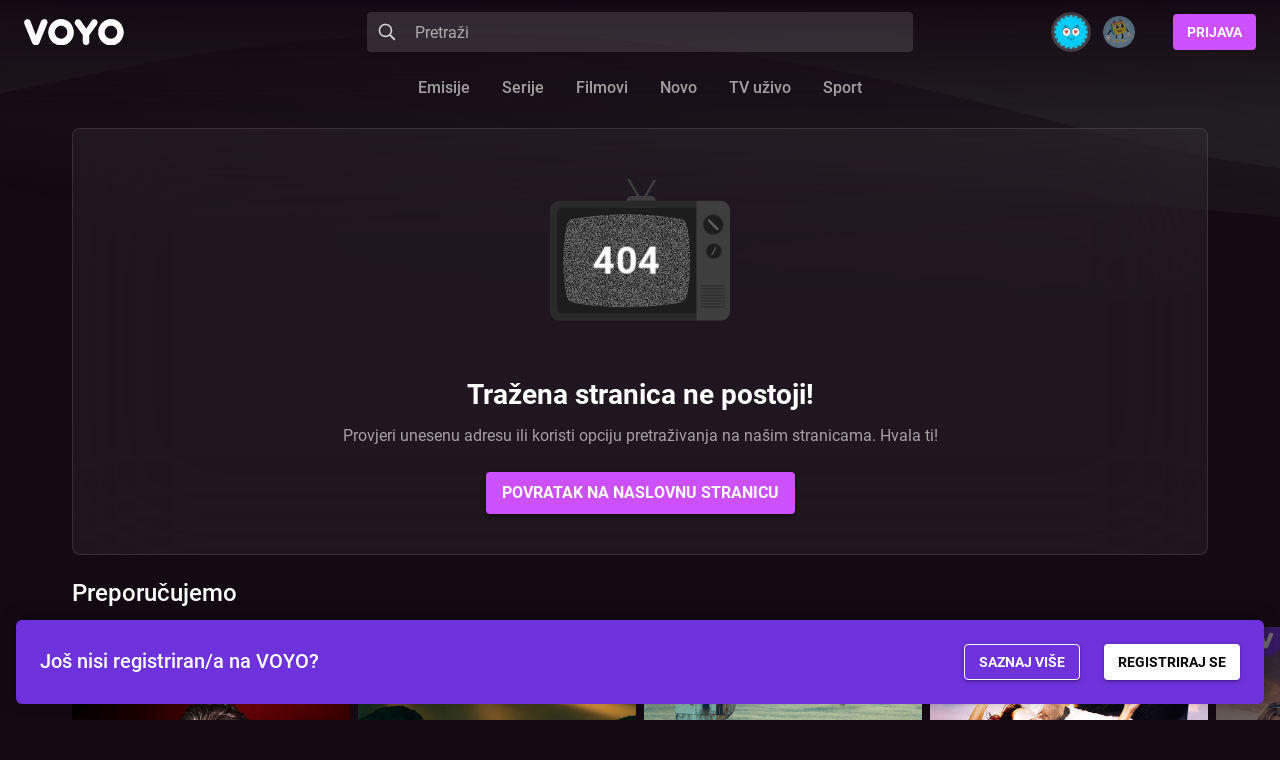

--- FILE ---
content_type: image/svg+xml
request_url: https://voyo.rtl.hr/assets/img/icons/icon-home.svg
body_size: 53
content:
<svg id="Layer_1" data-name="Layer 1"   xmlns="http://www.w3.org/2000/svg" xmlns:xlink="http://www.w3.org/1999/xlink"  viewBox="0 0 24 24" aria-hidden="true"><title>icon-home</title><path d="M21.8915 11.4371L20.2336 10.0806V6.41194C20.2336 6.2502 20.1013 6.11786 19.9396 6.11786H18.7632C18.6015 6.11786 18.4691 6.2502 18.4691 6.41194V8.63594L12.933 4.09971C12.3927 3.65491 11.6097 3.65491 11.0693 4.09971L2.10711 11.4371C1.98212 11.54 1.96374 11.7238 2.06667 11.8525L2.8129 12.7641C2.91583 12.8891 3.09964 12.9075 3.2283 12.8046L3.76867 12.3634V19.6457C3.76867 19.9692 4.03335 20.2338 4.35684 20.2338H10.5326C10.6943 20.2338 10.8267 20.1015 10.8267 19.9398V15.2344H13.1793V19.9398C13.1793 20.1015 13.3117 20.2338 13.4734 20.2338H19.6492C19.9726 20.2338 20.2373 19.9692 20.2373 19.6457V12.3598L20.7777 12.8009C20.9027 12.9038 21.0902 12.8854 21.1931 12.7605L21.9393 11.8488C22.0349 11.7238 22.0165 11.54 21.8915 11.4371ZM18.4691 18.4693H14.9402V13.764C14.9402 13.6023 14.8078 13.4699 14.6461 13.4699H9.35257C9.19083 13.4699 9.05849 13.6023 9.05849 13.764V18.4693H5.5295V10.9151L11.8118 5.76863C11.9184 5.68041 12.0765 5.68041 12.1831 5.76863L18.4655 10.9151V18.4693H18.4691Z"/></svg>

--- FILE ---
content_type: image/svg+xml
request_url: https://voyo.rtl.hr/assets/img/icons/icon-user-alt.svg
body_size: -20
content:
<svg id="Layer_1" data-name="Layer 1"   xmlns="http://www.w3.org/2000/svg" xmlns:xlink="http://www.w3.org/1999/xlink"  viewBox="0 0 24 24" aria-hidden="true"><title>icon-user-alt</title><path d="M17.1236 10.8665L16.6839 10.7409C17.0508 10.19 17.625 9.11469 17.625 7.625C17.625 4.52027 15.1088 2 12 2C8.89527 2 6.375 4.51625 6.375 7.625C6.375 9.11449 6.94906 10.1898 7.31613 10.7409L6.87641 10.8665C5.45137 11.2737 3.25 12.7839 3.25 15.6741V19.1429C3.25 20.7183 4.53172 22 6.10715 22H17.8929C19.4683 22 20.75 20.7183 20.75 19.1429V15.6741C20.75 12.8076 18.5789 11.2823 17.1236 10.8665ZM12 3.875C14.0711 3.875 15.75 5.55395 15.75 7.625C15.75 9.69605 14.0711 11.375 12 11.375C9.92895 11.375 8.25 9.69605 8.25 7.625C8.25 5.55395 9.92895 3.875 12 3.875ZM18.875 19.1429C18.875 19.6853 18.4353 20.125 17.8929 20.125H6.10715C5.56473 20.125 5.125 19.6853 5.125 19.1429V15.6741C5.125 14.2789 6.04992 13.0527 7.39148 12.6694L8.8157 12.2625C9.7316 12.8923 10.8323 13.25 12 13.25C13.1661 13.25 14.267 12.8932 15.1843 12.2625L16.6085 12.6694C17.9501 13.0527 18.875 14.2789 18.875 15.6741V19.1429Z"/></svg>